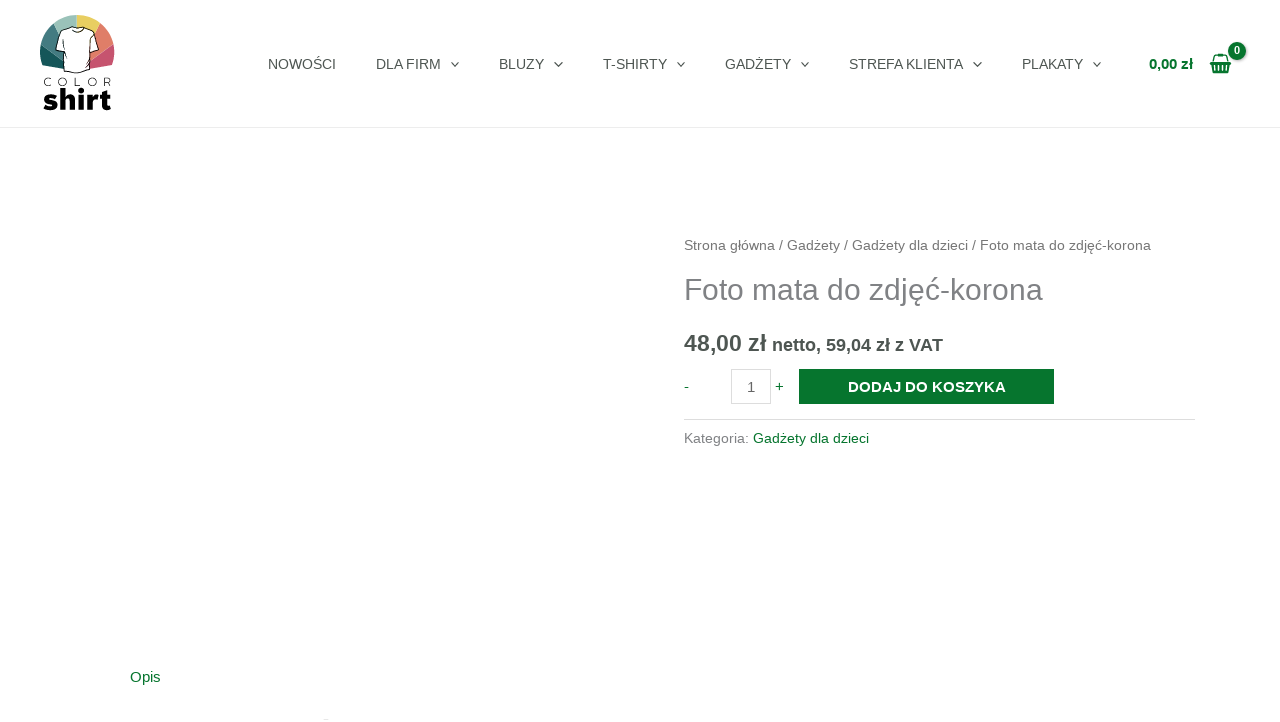

--- FILE ---
content_type: image/svg+xml
request_url: https://www.colorshirt.pl/wp-content/uploads/2023/04/logo.svg
body_size: 11769
content:
<?xml version="1.0" encoding="UTF-8"?>
<svg xmlns="http://www.w3.org/2000/svg" width="47" height="61" viewBox="0 0 47 61" fill="none">
  <path d="M37.6112 5.01251L22.9979 35.3892L46.0101 18.3633C44.8361 12.981 41.8007 8.29359 37.6112 5.01251Z" fill="#DF7E68"></path>
  <path d="M23.2731 0.0721452C23.1809 0.0720682 23.0895 0.0747227 22.998 0.0757745L22.9979 35.3892L37.6113 5.01238C33.6594 1.9177 28.6815 0.0721095 23.2731 0.0721452Z" fill="#E8CE61"></path>
  <path d="M46.0102 18.3632L22.998 35.3892L45.0538 31.5594C46.0176 29.005 46.5464 26.2371 46.5465 23.3457C46.5464 21.6352 46.3601 19.9686 46.0102 18.3632Z" fill="#C6546F"></path>
  <path d="M0.475586 18.641L22.998 35.3892L8.5605 5.31317C4.49399 8.6353 1.57099 13.3046 0.475586 18.641Z" fill="#437B81"></path>
  <path d="M4.09054e-08 23.3456C-2.93295e-05 26.2907 0.548194 29.1073 1.54632 31.7004L22.998 35.3891L0.475523 18.6411C0.164052 20.1605 -9.46041e-05 21.7336 4.09054e-08 23.3456Z" fill="#155659"></path>
  <path d="M8.56049 5.31315L22.998 35.3892V0.0758667C17.5235 0.139368 12.5038 2.0914 8.56049 5.31315Z" fill="#9AC2B9"></path>
  <path d="M9.31126 53.2127C9.05501 53.0169 8.76444 52.8565 8.43715 52.7313C7.87333 52.524 7.29492 52.4197 6.70144 52.4197C6.01847 52.4197 5.67675 52.595 5.67675 52.9455C5.67675 53.1713 5.79846 53.332 6.04173 53.426C6.23736 53.5039 6.70144 53.5985 7.43139 53.7109C8.4527 53.8719 9.21937 54.1003 9.72931 54.3973C10.5548 54.879 10.9673 55.6565 10.9673 56.7314C10.9673 58.1453 10.3082 59.118 8.99006 59.6533C8.30726 59.9326 7.458 60.072 6.4423 60.072C5.25485 60.072 4.24524 59.9083 3.41474 59.5823C3.00407 59.4275 2.58585 59.1932 2.15802 58.8778L3.41474 56.6237C4.31082 57.319 5.28452 57.6663 6.33486 57.6663C7.19598 57.6663 7.62734 57.4559 7.62734 57.0334C7.62734 56.8559 7.55646 56.7314 7.41359 56.6597C7.28819 56.6006 6.99762 56.5351 6.54108 56.4636C5.45979 56.2977 4.67868 56.0991 4.19761 55.8671C3.10493 55.3443 2.55891 54.4718 2.55891 53.2485C2.55891 52.0668 3.04047 51.1997 4.00181 50.6473C4.70274 50.2494 5.6171 50.0506 6.74554 50.0506C8.26557 50.0506 9.56318 50.3861 10.6377 51.057L9.31126 53.2127Z" fill="black"></path>
  <path d="M12.6154 59.8494V46.1135H15.9913V51.823C16.6503 50.6416 17.6482 50.0507 18.9843 50.0507C19.8923 50.0507 20.6085 50.3448 21.1307 50.9324C21.6708 51.5499 21.942 52.4312 21.942 53.578V59.8494H18.5652V54.0857C18.5652 53.0999 18.168 52.6073 17.3723 52.6073C16.4513 52.6073 15.9913 53.165 15.9913 54.2813V59.8494H12.6154Z" fill="black"></path>
  <path d="M24.0883 50.3084H27.464V59.8494H24.0883V50.3084ZM25.808 45.8907C26.336 45.8907 26.7807 46.0721 27.1435 46.4339C27.482 46.7727 27.651 47.1919 27.651 47.6901C27.651 48.1834 27.4789 48.6019 27.1345 48.946C26.7782 49.3085 26.3301 49.4898 25.7894 49.4898C25.2432 49.4898 24.7891 49.3085 24.426 48.946C24.0817 48.6019 23.9102 48.1803 23.9102 47.6816C23.9102 47.1943 24.0797 46.7786 24.4178 46.4339C24.7796 46.0721 25.2432 45.8907 25.808 45.8907Z" fill="black"></path>
  <path d="M29.6733 59.8494V50.3085H33.0494V51.9484C33.6313 50.7188 34.4353 50.104 35.4631 50.104C35.9619 50.104 36.3923 50.2352 36.7543 50.4961L36.0418 53.578C35.6678 53.3402 35.2759 53.2212 34.8662 53.2212C34.3502 53.2212 33.9315 53.3849 33.6106 53.7111C33.2367 54.0857 33.0494 54.6059 33.0494 55.2701V59.8494H29.6733Z" fill="black"></path>
  <path d="M37.565 52.8476V50.3085H38.8038V48.6345L42.1795 47.423V50.3085H44.0055V52.8476H42.1795V56.3482C42.1795 56.9837 42.3991 57.3012 42.8384 57.3012C43.0754 57.3012 43.3552 57.2094 43.6756 57.0254L44.3882 59.306C43.7171 59.8165 42.9072 60.0722 41.9566 60.0722C40.9056 60.0722 40.1072 59.7633 39.5605 59.1459C39.0562 58.5751 38.8038 57.7635 38.8038 56.713V52.8476H37.565Z" fill="black"></path>
  <path d="M6.81034 40.09C6.85973 40.1225 6.88442 40.1586 6.88442 40.198C6.88442 40.2234 6.87384 40.2478 6.85588 40.272L6.76207 40.39C6.74507 40.4091 6.72984 40.4238 6.71476 40.4363C6.69969 40.4471 6.68237 40.454 6.66441 40.454C6.62849 40.454 6.58215 40.4317 6.52442 40.39C6.32189 40.2434 6.10765 40.1291 5.88315 40.0465C5.65785 39.9631 5.42388 39.9224 5.17934 39.9224C4.9643 39.9224 4.75984 39.9497 4.56469 40.0058C4.36857 40.0624 4.18688 40.141 4.01739 40.2421C3.84885 40.3437 3.69555 40.4639 3.55764 40.6039C3.42069 40.7436 3.30331 40.898 3.20565 41.0653C3.10687 41.2338 3.03231 41.4116 2.97923 41.6002C2.92535 41.7894 2.89793 41.9833 2.89793 42.1812C2.89793 42.3813 2.92695 42.5781 2.98308 42.7703C3.04081 42.9626 3.11922 43.1427 3.22057 43.3119C3.32223 43.4812 3.44314 43.636 3.58266 43.7766C3.72169 43.9185 3.87531 44.0401 4.04 44.1422C4.20581 44.2445 4.38108 44.3247 4.56741 44.3815C4.75327 44.4387 4.94441 44.4682 5.14053 44.4682C5.26 44.4682 5.38187 44.4557 5.50919 44.4328C5.637 44.4094 5.76176 44.3762 5.88491 44.3313C6.00807 44.2865 6.12834 44.2326 6.24668 44.169C6.36438 44.1042 6.4723 44.0322 6.5698 43.9501C6.59722 43.9294 6.62673 43.9188 6.65703 43.9188C6.70626 43.9188 6.74876 43.9483 6.78692 44.0059L6.83856 44.0901C6.85492 44.1183 6.86358 44.1472 6.86358 44.1772C6.86358 44.229 6.84016 44.2721 6.7935 44.3066C6.56515 44.4814 6.31307 44.6172 6.03853 44.7134C5.764 44.8099 5.47039 44.859 5.15849 44.859C4.91619 44.859 4.68143 44.8274 4.45388 44.765C4.22761 44.7015 4.01514 44.6119 3.81838 44.4952C3.6213 44.3789 3.44138 44.2405 3.27942 44.0782C3.11569 43.9159 2.97618 43.7355 2.86072 43.5354C2.74639 43.3366 2.65627 43.1233 2.5918 42.8953C2.52846 42.6672 2.49591 42.4293 2.49591 42.1828C2.49591 41.941 2.5275 41.7054 2.58988 41.4783C2.65354 41.251 2.74254 41.0402 2.85992 40.8432C2.97618 40.6462 3.11569 40.4665 3.27669 40.3052C3.43849 40.1422 3.61954 40.0039 3.81838 39.8892C4.01739 39.7736 4.2313 39.6835 4.45949 39.6198C4.688 39.5553 4.92565 39.5237 5.17196 39.5237C5.47311 39.5237 5.764 39.5725 6.04511 39.6713C6.32734 39.7689 6.58215 39.9089 6.81034 40.09Z" fill="black"></path>
  <path d="M11.8087 42.1897C11.8087 42.5019 11.8672 42.7944 11.9857 43.0667C12.1031 43.3394 12.2643 43.5774 12.4679 43.7807C12.6714 43.9846 12.9102 44.1456 13.1837 44.2634C13.4578 44.3811 13.7501 44.44 14.0628 44.44C14.2692 44.44 14.4692 44.4124 14.6595 44.3588C14.8508 44.3053 15.0291 44.2293 15.1964 44.1311C15.3632 44.0341 15.5147 43.9172 15.6521 43.7807C15.7896 43.6448 15.9069 43.4932 16.0048 43.3276C16.1029 43.1597 16.1778 42.9812 16.2318 42.7885C16.2849 42.5962 16.3123 42.397 16.3123 42.1897C16.3123 41.8802 16.2535 41.588 16.134 41.3165C16.0149 41.0442 15.8548 40.8053 15.6512 40.6025C15.4466 40.3978 15.2091 40.2372 14.9361 40.1182C14.6634 39.9995 14.3726 39.9397 14.0628 39.9397C13.8552 39.9397 13.6557 39.9666 13.4632 40.0205C13.271 40.0741 13.0912 40.1494 12.9235 40.2469C12.7564 40.3459 12.6042 40.4626 12.4679 40.5999C12.3316 40.738 12.2141 40.8901 12.1164 41.0563C12.0189 41.2229 11.9432 41.4017 11.89 41.594C11.8361 41.7859 11.8087 41.9849 11.8087 42.1897ZM11.4001 42.1929C11.4001 41.9485 11.4315 41.712 11.4947 41.4862C11.5576 41.2582 11.6466 41.0468 11.7622 40.8496C11.877 40.6528 12.016 40.4734 12.1772 40.3098C12.3399 40.147 12.5199 40.008 12.7171 39.8924C12.915 39.7774 13.127 39.6875 13.3532 39.6236C13.5797 39.5595 13.8159 39.5271 14.0628 39.5271C14.3045 39.5271 14.5392 39.5595 14.7666 39.6236C14.9939 39.6875 15.2052 39.7774 15.402 39.8924C15.5991 40.008 15.7782 40.1464 15.9401 40.3077C16.1021 40.4695 16.2402 40.6502 16.3556 40.8483C16.4717 41.0458 16.5614 41.2594 16.6249 41.4868C16.6885 41.7155 16.7214 41.9517 16.7214 42.1966C16.7214 42.4414 16.6885 42.6764 16.6249 42.9018C16.5614 43.1286 16.4717 43.3394 16.3556 43.5356C16.2402 43.7338 16.1021 43.9116 15.9401 44.0726C15.7782 44.2326 15.5991 44.3713 15.402 44.4866C15.2052 44.6023 14.9939 44.6909 14.7666 44.7538C14.5392 44.8165 14.3037 44.8481 14.0593 44.8481C13.8144 44.8481 13.5792 44.8165 13.3515 44.7538C13.1251 44.6909 12.9129 44.6023 12.7161 44.4866C12.5191 44.3713 12.3399 44.2326 12.1772 44.0705C12.016 43.9089 11.877 43.7298 11.7622 43.5327C11.6466 43.3362 11.5576 43.1249 11.4947 42.8988C11.4315 42.6727 11.4001 42.4374 11.4001 42.1929Z" fill="black"></path>
  <path d="M24.9489 44.3457C24.9893 44.3457 25.0212 44.356 25.044 44.3789C25.0664 44.4006 25.0781 44.4328 25.0781 44.4745V44.6562C25.0781 44.6931 25.0664 44.7237 25.044 44.7473C25.0212 44.7703 24.9893 44.7814 24.9489 44.7814H21.9099C21.8266 44.7814 21.7841 44.7397 21.7841 44.6562V39.716C21.7841 39.6793 21.7954 39.6484 21.8174 39.6254C21.8399 39.6023 21.8713 39.5901 21.9139 39.5901H22.0956C22.1356 39.5901 22.1657 39.6007 22.1886 39.6214C22.2103 39.6427 22.2204 39.6747 22.2204 39.716V44.3457H24.9489Z" fill="black"></path>
  <path d="M30.5503 42.1897C30.5503 42.5019 30.6093 42.7944 30.7269 43.0667C30.8454 43.3394 31.0054 43.5774 31.2089 43.7807C31.4129 43.9846 31.6512 44.1456 31.9252 44.2634C32.1996 44.3811 32.4913 44.44 32.8035 44.44C33.0112 44.44 33.2102 44.4124 33.4016 44.3588C33.592 44.3053 33.7709 44.2293 33.9375 44.1311C34.1043 44.0341 34.2555 43.9172 34.3933 43.7807C34.5305 43.6448 34.6483 43.4932 34.7466 43.3276C34.8442 43.1597 34.9201 42.9812 34.9736 42.7885C35.0267 42.5962 35.0544 42.397 35.0544 42.1897C35.0544 41.8802 34.9941 41.588 34.8753 41.3165C34.7571 41.0442 34.5949 40.8053 34.3912 40.6025C34.1874 40.3978 33.9499 40.2372 33.6771 40.1182C33.4042 39.9995 33.1127 39.9397 32.8035 39.9397C32.5966 39.9397 32.3976 39.9666 32.2044 40.0205C32.0131 40.0741 31.8332 40.1494 31.6654 40.2469C31.4969 40.3459 31.3454 40.4626 31.2089 40.5999C31.0734 40.738 30.956 40.8901 30.8574 41.0563C30.7607 41.2229 30.6839 41.4017 30.631 41.594C30.5769 41.7859 30.5503 41.9849 30.5503 42.1897ZM30.1412 42.1929C30.1412 41.9485 30.1727 41.712 30.2363 41.4862C30.2987 41.2582 30.3885 41.0468 30.5033 40.8496C30.6185 40.6528 30.757 40.4734 30.9195 40.3098C31.0809 40.147 31.2612 40.008 31.4591 39.8924C31.6569 39.7774 31.8693 39.6875 32.0946 39.6236C32.3197 39.5595 32.5573 39.5271 32.8035 39.5271C33.0466 39.5271 33.2801 39.5595 33.5076 39.6236C33.735 39.6875 33.947 39.7774 34.1441 39.8924C34.3412 40.008 34.5192 40.1464 34.6819 40.3077C34.8442 40.4695 34.9824 40.6502 35.0966 40.8483C35.2124 41.0458 35.3025 41.2594 35.3671 41.4868C35.4303 41.7155 35.4625 41.9517 35.4625 42.1966C35.4625 42.4414 35.4303 42.6764 35.3671 42.9018C35.3025 43.1286 35.2124 43.3394 35.0966 43.5356C34.9824 43.7338 34.8442 43.9116 34.6819 44.0726C34.5192 44.2326 34.3412 44.3713 34.1441 44.4866C33.947 44.6023 33.735 44.6909 33.5076 44.7538C33.2801 44.8165 33.0452 44.8481 32.8001 44.8481C32.5556 44.8481 32.3197 44.8165 32.0926 44.7538C31.8652 44.6909 31.6539 44.6023 31.4568 44.4866C31.2601 44.3713 31.0809 44.2326 30.9195 44.0705C30.757 43.9089 30.6185 43.7298 30.5033 43.5327C30.3885 43.3362 30.2987 43.1249 30.2363 42.8988C30.1727 42.6727 30.1412 42.4374 30.1412 42.1929Z" fill="black"></path>
  <path d="M40.6974 42.4484H42.2867C42.3775 42.4484 42.4668 42.4458 42.5561 42.4415C42.6437 42.4368 42.7319 42.4189 42.8175 42.3886C42.9384 42.3472 43.0502 42.2883 43.1525 42.2138C43.2555 42.1392 43.3427 42.0518 43.4169 41.9498C43.4898 41.8477 43.5475 41.7356 43.5872 41.6121C43.6289 41.4878 43.6498 41.3591 43.6498 41.2234C43.6498 41.0561 43.6177 40.8964 43.5549 40.7458C43.4912 40.5951 43.4044 40.4639 43.2936 40.3525C43.1838 40.2402 43.0537 40.152 42.9052 40.086C42.756 40.021 42.5956 39.9885 42.4231 39.9885H40.6974V42.4484ZM42.4335 39.5901C42.6589 39.5929 42.8701 39.6375 43.0674 39.7229C43.2643 39.809 43.4352 39.9267 43.5807 40.0749C43.7264 40.2221 43.8408 40.3943 43.9245 40.5914C44.0087 40.7875 44.0505 40.9986 44.0505 41.2219C44.0505 41.3876 44.027 41.5451 43.9814 41.6968C43.9339 41.8486 43.8687 41.988 43.783 42.1164C43.699 42.2439 43.5969 42.3587 43.4796 42.4606C43.3618 42.5617 43.2319 42.6442 43.0898 42.7064L43.9671 44.6283C43.9782 44.6562 43.9849 44.6767 43.9849 44.6908C43.9849 44.715 43.9824 44.7322 43.9776 44.7436C43.9726 44.7551 43.9606 44.7638 43.9394 44.7699C43.9179 44.7755 43.8854 44.7792 43.8408 44.7804C43.7967 44.7811 43.7338 44.7814 43.6524 44.7814C43.6108 44.7814 43.5807 44.7601 43.5618 44.7153L42.7016 42.8121C42.6554 42.8236 42.6079 42.8318 42.5605 42.8377C42.5132 42.8436 42.4583 42.8461 42.3976 42.8461H40.6974V44.6562C40.6974 44.7397 40.6548 44.7814 40.5708 44.7814H40.421C40.3366 44.7814 40.2951 44.7397 40.2951 44.6562V39.7056C40.3089 39.6638 40.3245 39.6339 40.3402 39.6164C40.3564 39.5991 40.3839 39.5901 40.421 39.5901H42.4335Z" fill="black"></path>
  <path d="M14.4262 19.0489C14.2771 18.2008 14.1356 15.5571 14.3702 15.1748C14.6049 14.7925 14.7429 17.5877 14.775 18.7519C14.8071 19.9155 15.4507 21.4095 15.4777 22.0016C15.5022 22.5495 14.5688 19.8579 14.4262 19.0489ZM32.1624 13.7962C32.1765 13.7815 32.1919 13.7669 32.2072 13.7523C32.2245 13.7351 32.2432 13.7167 32.2612 13.6995C32.3027 13.6603 32.3459 13.6218 32.3937 13.5855C32.4979 13.5041 33.1271 12.8825 33.168 12.8203C33.1826 12.7993 33.1951 12.7783 33.207 12.7576C33.3079 12.5774 33.4082 12.3968 33.5077 12.2166L33.6287 12.0001L33.6823 11.9019H33.6836C33.6603 11.8096 33.6377 11.7164 33.6106 11.6245C33.4365 10.9964 33.0591 10.5182 32.5123 10.2437C31.945 9.96032 31.326 9.69108 30.6236 9.42152C30.3045 9.29949 29.978 9.18596 29.6605 9.07387C29.0735 8.86925 28.4723 8.65918 27.8931 8.3893C27.8931 8.3893 27.7529 8.36653 27.661 8.54003C27.5234 8.79933 27.3519 9.08236 27.1419 9.32723C26.4599 10.1231 25.6918 10.6428 24.6694 10.9175C24.4345 10.9799 24.188 11.0281 23.9316 11.0588C23.747 11.0823 23.5632 11.0933 23.3843 11.0933C23.2826 11.0933 23.1826 11.088 23.0833 11.0804C22.2129 11.0168 21.3885 10.6815 20.6285 10.0747C20.5496 10.0105 20.3713 9.91655 20.3288 9.81151L20.2426 9.19381L20.66 9.52094C21.4611 10.1511 22.2746 10.5104 23.0833 10.5942C23.2052 10.6066 23.3269 10.6138 23.4489 10.6138C24.2363 10.6138 25.0408 10.3473 25.8419 9.82258C26.2781 9.5357 26.6458 9.16639 26.9506 8.70472C27.1112 8.46194 27.2694 8.1765 27.2627 8.08414C27.2616 8.07067 27.2572 8.06121 27.2489 8.05672C27.1572 8.00364 27.0658 7.94895 26.975 7.89187C26.9622 7.88305 26.9303 7.87455 26.8799 7.87455C26.8413 7.87455 26.7977 7.87952 26.755 7.88754C26.6251 7.91576 26.4912 7.95377 26.364 7.98856C26.1942 8.03619 26.0172 8.08558 25.8381 8.11605C25.2273 8.22333 24.6864 8.29148 24.188 8.32628L24.2039 8.4698H22.7828V8.32499C21.8979 8.257 21.0941 8.05142 20.3442 7.70313C20.1776 7.62583 20.0293 7.63369 19.8567 7.73007C19.7724 7.77705 19.6896 7.82628 19.6061 7.87279C19.3543 8.01983 19.0923 8.17185 18.8155 8.28154C17.6019 8.7663 16.161 9.30189 14.6719 9.60818C13.882 9.76998 13.3276 10.2426 13.0239 11.0103C12.8893 11.3485 12.7893 11.7095 12.6907 12.06C12.6379 12.2544 12.5821 12.4553 12.5221 12.6511C12.4849 12.7666 12.4312 12.8721 12.3789 12.9733C12.3629 13.0057 12.3465 13.0371 12.3305 13.0697C12.3098 13.1131 12.2882 13.154 12.2656 13.1965C12.2534 13.2214 12.2397 13.2465 12.2277 13.2711C12.1623 13.3936 12.102 13.5097 12.0539 13.6314C11.949 13.8998 11.855 14.1816 11.7664 14.4537L11.7362 14.5458C11.7138 14.616 11.6979 14.6917 11.6836 14.7722C11.6798 14.7948 11.6745 14.8184 11.6709 14.8416C11.6355 15.0199 11.6007 15.2047 11.5696 15.3809C11.4997 15.7635 11.4296 16.158 11.3308 16.543C11.2043 17.0475 11.0645 17.5579 10.929 18.0513C10.7561 18.6843 10.5762 19.339 10.4218 19.9857C10.33 20.3677 10.2864 20.7729 10.245 21.1639C10.226 21.3342 10.208 21.5106 10.1852 21.6833C10.1828 21.7006 10.1819 21.7168 10.1825 21.7317C10.1852 21.834 10.2489 21.8675 10.2994 21.8826C10.4881 21.9432 10.679 22.0058 10.8635 22.0664C11.3607 22.2319 11.8754 22.403 12.3887 22.5062C12.5226 22.5335 14.1972 22.7322 14.5295 22.7724C15.5615 22.8168 15.642 23.2691 15.642 23.2691H15.6446L15.6828 23.4262L15.7545 23.7209L15.839 23.9549C16.03 24.5338 16.1706 25.1552 16.3223 25.7079C16.3728 25.892 16.4251 26.0686 16.4802 26.2334C16.8002 27.1858 17.2458 27.8829 17.1319 27.813C17.1108 27.7998 17.0753 27.7563 17.0309 27.6927C16.8383 27.4159 16.4741 26.753 16.3316 26.4829C16.1562 26.1502 15.9143 25.3819 15.7514 24.9292C15.6728 24.7158 15.3632 23.6234 15.3289 23.8696C15.2946 24.1161 15.2185 24.3011 15.1464 24.5131C15.037 24.829 14.9772 25.144 14.9681 25.4547C14.9623 25.6407 14.975 25.8255 15.0057 26.0078C15.045 26.2411 15.0622 26.4746 15.0569 26.7113C15.0482 27.1051 14.9775 27.5067 14.8444 27.9242C14.8136 28.0232 14.7966 28.1241 14.7941 28.23C14.7897 28.4055 14.8249 28.5942 14.901 28.8057C14.9493 28.9395 15.0057 29.0915 15.0704 29.2321C15.1642 29.4385 15.2142 29.6446 15.2203 29.8533C15.2262 30.0618 15.189 30.2732 15.1081 30.4901C15.0731 30.5854 15.0503 30.6946 15.0396 30.8099C15.0364 30.8472 15.0343 30.8848 15.0336 30.9231C15.0327 30.9611 15.0333 30.9994 15.0359 31.0379C15.0704 31.642 15.1246 32.2544 15.1778 32.8485L15.1958 33.051C15.2075 33.1732 15.2179 33.2951 15.2262 33.4154C15.2724 33.9399 15.3197 34.4837 15.3868 35.013C15.4161 35.2556 15.4336 35.2556 15.5773 35.2556C15.6108 35.2556 15.6518 35.2539 15.703 35.2507C15.9251 35.2348 16.1515 35.2266 16.3701 35.2266C17.2767 35.2266 18.1694 35.3591 19.0283 35.6197C20.0963 35.9437 21.0439 36.3964 23.0119 36.2827C25.0235 36.1671 25.8142 35.7402 26.9165 35.2977C27.0274 35.2539 27.1381 35.2079 27.2502 35.1636C28.3227 34.7285 29.4299 34.2773 30.6268 34.146C30.7402 34.1335 30.7952 34.0934 30.8002 33.8971C30.8068 33.6769 30.8119 33.4579 30.8119 33.2403C30.8116 32.5873 30.7643 31.9465 30.568 31.3203C30.4894 31.4651 30.3773 31.5833 30.2718 31.6923L30.2611 31.7028C30.1304 31.8403 29.9982 31.9778 29.8664 32.1147C29.628 32.3658 29.4065 32.6352 29.1472 32.8644C28.8753 33.1049 28.1455 33.4407 28.1467 33.3828C28.1467 33.379 28.1501 33.3737 28.1568 33.3658C28.2677 33.2462 28.7075 32.8294 28.7075 32.8294C28.8355 32.6896 28.9702 32.5506 29.1001 32.4155C29.2742 32.2358 29.4497 32.053 29.6187 31.8628C29.7988 31.6627 29.9686 31.4536 30.1211 31.2299C30.2194 31.0839 30.3121 30.9314 30.3922 30.7708L30.5935 30.3735C30.5935 30.3735 30.6863 30.2775 30.7261 30.1729C30.8149 29.934 30.9052 29.6861 30.9676 29.439C31.0054 29.2855 31.0268 29.1388 31.0319 28.9982C31.0394 28.7644 31.0008 28.5472 30.914 28.345C30.1435 29.8825 29.3276 30.977 28.8873 31.1793C28.8578 31.1928 28.8304 31.2021 28.8042 31.2077C29.8427 29.8545 30.6371 28.1083 30.6371 28.1083L30.6863 28.0116C30.6863 28.0116 30.7463 27.7886 30.7513 27.676C30.7566 27.544 30.7833 27.4153 30.8088 27.29C30.8197 27.243 30.8299 27.1945 30.8382 27.1467C30.9421 26.5663 31.0418 25.9042 31.0467 25.2079C31.0483 24.9757 31.0394 24.7397 31.0167 24.5017C30.9913 24.2429 30.9652 23.9823 30.9373 23.7073C30.9229 23.5766 30.9112 23.4437 30.897 23.3059L30.88 23.1403C30.8804 23.1368 31.0699 20.8711 31.0924 20.2231C31.1041 19.8743 31.1159 19.5228 31.1243 19.1754C31.1265 19.0973 31.1273 19.0167 31.1297 18.9386C31.1409 18.5494 31.1501 18.1463 31.1655 17.7508C31.1932 16.913 31.2051 16.1339 31.266 15.3762C31.3068 14.8673 31.8374 14.1125 31.8374 14.1125C31.9519 14.0004 32.0571 13.8992 32.1624 13.7962Z" fill="white"></path>
  <path d="M36.2534 21.3002L36.07 20.6952C35.7103 19.504 35.3315 18.2563 34.9462 17.0072C34.9303 16.9561 34.9145 16.9038 34.8989 16.8503C34.8049 16.53 34.7187 16.1726 34.711 15.7935C34.7097 15.7302 34.7105 15.6665 34.7138 15.6025C34.7155 15.5805 34.7156 15.5591 34.7148 15.5364C34.7105 15.3817 34.6579 15.2173 34.5796 15.1203C34.367 14.8525 34.2666 14.5666 34.2591 14.2201C34.2567 14.0589 34.2299 13.879 34.1856 13.6859L34.1374 13.4794C34.1133 13.3775 34.087 13.2727 34.0638 13.1691C34.0177 12.9675 34.0073 12.6024 33.9404 12.4921C33.9064 12.435 33.7578 12.7616 33.4679 13.1263C33.2288 13.4276 32.8879 13.7525 32.5788 13.9917C32.5346 14.0259 32.4911 14.0584 32.4486 14.0889C31.8327 14.4689 31.6788 15.1522 31.6395 15.3979C31.6303 15.4543 31.6271 15.4879 31.6262 15.4888C31.6262 15.4888 31.5474 18.5796 31.5474 18.6039C31.5474 18.606 31.5471 18.6118 31.5469 18.6211C31.5463 18.6405 31.545 18.6737 31.5434 18.7189C31.5179 19.3785 31.3851 22.6268 31.3856 22.6376V23.2195C31.3871 23.2559 31.9406 23.3414 32.44 23.2017C32.808 23.0997 33.0246 22.9293 33.2206 22.8032C33.3043 22.7493 33.3848 22.7025 33.4711 22.6741C33.5219 22.6575 33.5734 22.6427 33.6245 22.627C33.804 22.5728 33.9855 22.5234 34.1665 22.4762C34.2958 22.4424 34.4246 22.4092 34.5509 22.3744C35.0474 22.2394 35.5633 22.1012 36.0609 21.9484C36.4039 21.8443 36.4119 21.8308 36.2998 21.4577C36.2839 21.4057 36.2704 21.3525 36.2534 21.3002Z" fill="white"></path>
  <path d="M14.3702 15.1749C14.1357 15.5572 14.2771 18.2011 14.4262 19.049C14.5688 19.8581 15.5024 22.5496 15.4777 22.0018C15.4508 21.4096 14.8072 19.9156 14.775 18.752C14.7429 17.5878 14.6048 14.7926 14.3702 15.1749Z" fill="black"></path>
  <path d="M36.0609 21.9484C35.5631 22.101 35.0474 22.2394 34.5508 22.3744C34.4246 22.4091 34.2958 22.4424 34.1666 22.4763C33.9855 22.5234 33.8038 22.5726 33.6246 22.627C33.5732 22.6426 33.5219 22.6575 33.4711 22.6741C33.3848 22.7025 33.3043 22.7492 33.2206 22.8032C33.0247 22.9291 32.8079 23.0997 32.4398 23.2017C31.9406 23.3412 31.3871 23.2558 31.3855 23.2194V22.6376C31.3852 22.6268 31.5179 19.3785 31.5434 18.7189C31.545 18.6737 31.5462 18.6405 31.547 18.6211C31.5471 18.6118 31.5474 18.6059 31.5474 18.6038C31.5474 18.5796 31.6262 15.4887 31.6262 15.4887C31.6271 15.4879 31.6304 15.4542 31.6393 15.3978C31.6788 15.1521 31.8327 14.4688 32.4487 14.0888C32.491 14.0584 32.5344 14.0259 32.5789 13.9917C32.8877 13.7525 33.2288 13.4276 33.4679 13.1263C33.7578 12.7616 33.9063 12.435 33.9403 12.4919C34.0073 12.6022 34.0176 12.9674 34.0636 13.1691C34.0869 13.2725 34.1133 13.3776 34.1372 13.4792L34.1857 13.6859C34.2299 13.879 34.2567 14.0589 34.2591 14.2199C34.2666 14.5665 34.367 14.8525 34.5797 15.1203C34.6577 15.2173 34.7105 15.3817 34.7148 15.5365C34.7156 15.5589 34.7153 15.5806 34.7139 15.6024C34.7105 15.6665 34.7097 15.73 34.711 15.7934C34.7187 16.1724 34.8048 16.53 34.8989 16.8503C34.9145 16.9038 34.9302 16.9559 34.9461 17.0073C35.3316 18.2561 35.7103 19.5039 36.07 20.6952L36.2535 21.3002C36.2705 21.3523 36.2839 21.4056 36.2998 21.4575C36.4119 21.8307 36.4039 21.8441 36.0609 21.9484ZM31.266 15.3764C31.2051 16.1341 31.1932 16.913 31.1655 17.751C31.1499 18.1463 31.1409 18.5496 31.1297 18.9386C31.1273 19.0169 31.1265 19.0975 31.1243 19.1755C31.1159 19.523 31.1041 19.8743 31.0924 20.2232C31.0699 20.8711 30.8804 23.1368 30.88 23.1403L30.897 23.3061C30.9111 23.4437 30.9229 23.5768 30.9373 23.7075C30.9652 23.9825 30.9913 24.2431 31.0167 24.5017C31.0394 24.7399 31.0483 24.9759 31.0465 25.2081C31.0418 25.9042 30.9421 26.5663 30.8382 27.1467C30.8298 27.1945 30.8197 27.2432 30.8088 27.2902C30.7833 27.4153 30.7566 27.5441 30.7513 27.676C30.7463 27.7886 30.6863 28.0117 30.6863 28.0117L30.6371 28.1084C30.6371 28.1084 29.8427 29.8546 28.8042 31.2079C28.8303 31.2021 28.8578 31.1928 28.8873 31.1794C29.3276 30.977 30.1435 29.8827 30.914 28.345C31.0008 28.5474 31.0394 28.7645 31.0319 28.9982C31.0268 29.1388 31.0054 29.2855 30.9676 29.4392C30.9052 29.6861 30.8149 29.934 30.7261 30.173C30.6863 30.2777 30.5935 30.3736 30.5935 30.3736L30.3922 30.7709C30.3121 30.9315 30.2194 31.084 30.1211 31.2299C29.9686 31.4537 29.7987 31.6628 29.6187 31.863C29.4495 32.053 29.2742 32.236 29.1001 32.4157C28.9702 32.5507 28.8355 32.6898 28.7075 32.8294C28.7075 32.8294 28.2676 33.2464 28.1568 33.366C28.1499 33.3739 28.1467 33.3792 28.1467 33.3828C28.1455 33.4407 28.8752 33.1051 29.1472 32.8646C29.4065 32.6353 29.628 32.3658 29.8664 32.1147C29.9982 31.9778 30.1304 31.8404 30.2611 31.7028L30.2718 31.6925C30.3773 31.5833 30.4894 31.4653 30.568 31.3205C30.7643 31.9465 30.8116 32.5873 30.8119 33.2403C30.8119 33.458 30.8068 33.6769 30.8002 33.8971C30.7952 34.0935 30.7402 34.1336 30.6268 34.1461C29.4299 34.2773 28.3227 34.7287 27.2502 35.1638C27.1381 35.2079 27.0274 35.2539 26.9165 35.2978C25.8142 35.7403 25.0234 36.1671 23.0119 36.2827C21.0439 36.3964 20.0963 35.9439 19.0283 35.6197C18.1694 35.3591 17.2767 35.2266 16.3701 35.2266C16.1515 35.2266 15.9251 35.2348 15.703 35.2508C15.6518 35.2539 15.6108 35.2558 15.5773 35.2558C15.4336 35.2558 15.4161 35.2558 15.3867 35.013C15.3197 34.4837 15.2724 33.9401 15.2262 33.4154C15.2179 33.2951 15.2075 33.1734 15.1958 33.0512L15.1778 32.8485C15.1246 32.2544 15.0704 31.642 15.0359 31.0381C15.0333 30.9996 15.0327 30.9613 15.0336 30.9231C15.0343 30.8849 15.0364 30.8473 15.0396 30.8101C15.0503 30.6946 15.0731 30.5854 15.108 30.4901C15.189 30.2733 15.2262 30.062 15.2203 29.8534C15.2142 29.6446 15.1642 29.4385 15.0704 29.2321C15.0057 29.0917 14.9493 28.9396 14.901 28.8059C14.8249 28.5942 14.7897 28.4057 14.7941 28.2301C14.7966 28.1242 14.8135 28.0234 14.8444 27.9244C14.9775 27.5067 15.0482 27.1052 15.0569 26.7113C15.0622 26.4746 15.045 26.2411 15.0057 26.008C14.975 25.8255 14.9623 25.6409 14.9681 25.4547C14.9772 25.1441 15.037 24.8292 15.1464 24.5133C15.2185 24.3011 15.2945 24.1161 15.3289 23.8696C15.3632 23.6236 15.6728 24.716 15.7514 24.9294C15.9143 25.3821 16.1561 26.1504 16.3316 26.483C16.474 26.7532 16.8383 27.4161 17.0309 27.6929C17.0753 27.7565 17.1108 27.7998 17.1319 27.813C17.2456 27.883 16.8001 27.186 16.4802 26.2336C16.4251 26.0688 16.3728 25.8922 16.3223 25.708C16.1706 25.1552 16.0299 24.5338 15.839 23.9551L15.7544 23.7211L15.6828 23.4262L15.6446 23.2692H15.642C15.642 23.2692 15.5615 22.8169 14.5295 22.7726C14.1972 22.7322 12.5226 22.5335 12.3887 22.5063C11.8754 22.403 11.3606 22.232 10.8635 22.0666C10.679 22.0058 10.4881 21.9434 10.2994 21.8826C10.2489 21.8677 10.1852 21.8342 10.1825 21.7317C10.1819 21.717 10.1828 21.7006 10.1852 21.6835C10.208 21.5106 10.226 21.3344 10.245 21.1641C10.2864 20.7731 10.33 20.3679 10.4218 19.9859C10.5762 19.3392 10.7561 18.6844 10.929 18.0514C11.0645 17.5581 11.2043 17.0475 11.3308 16.543C11.4296 16.1582 11.4995 15.7635 11.5696 15.3809C11.6007 15.2047 11.6355 15.0199 11.6709 14.8416C11.6745 14.8185 11.6798 14.7948 11.6836 14.7724C11.6979 14.6919 11.7138 14.6162 11.7362 14.5459L11.7664 14.4539C11.855 14.1818 11.949 13.9 12.0539 13.6316C12.102 13.5097 12.1623 13.3936 12.2277 13.2712C12.2397 13.2466 12.2534 13.2214 12.2655 13.1965C12.2882 13.154 12.3098 13.1133 12.3305 13.0698C12.3465 13.0371 12.3629 13.0057 12.3789 12.9735C12.4312 12.8723 12.4849 12.7666 12.5221 12.6511C12.5819 12.4555 12.6379 12.2546 12.6907 12.0601C12.7893 11.7097 12.8892 11.3486 13.0239 11.0105C13.3276 10.2426 13.882 9.77016 14.6719 9.60819C16.161 9.30191 17.6019 8.76648 18.8155 8.28155C19.0923 8.17187 19.3543 8.02001 19.6061 7.87296C19.6896 7.82646 19.7724 7.77707 19.8567 7.73008C20.0293 7.63387 20.1776 7.62601 20.3442 7.70314C21.094 8.0516 21.8979 8.25702 22.7828 8.32501V8.46982H24.2039L24.1878 8.32645C24.6864 8.2915 25.2273 8.22334 25.8381 8.11623C26.0172 8.08576 26.1942 8.03621 26.364 7.98874C26.4912 7.95378 26.6251 7.91578 26.755 7.88756C26.7976 7.8797 26.8413 7.87473 26.8799 7.87473C26.9303 7.87473 26.9622 7.88323 26.975 7.89205C27.0658 7.94897 27.1572 8.00381 27.2489 8.05673C27.2572 8.06138 27.2616 8.07068 27.2627 8.08415C27.2694 8.17652 27.1111 8.46196 26.9505 8.7049C26.6458 9.16641 26.2781 9.53587 25.8419 9.82259C25.0408 10.3473 24.2363 10.614 23.4489 10.614C23.3269 10.614 23.2052 10.6066 23.0833 10.5942C22.2746 10.5104 21.4611 10.1513 20.6598 9.52112L20.2425 9.19399L20.3288 9.81153C20.3713 9.91656 20.5496 10.0105 20.6285 10.0748C21.3885 10.6815 22.2129 11.0168 23.0833 11.0804C23.1825 11.088 23.2826 11.0933 23.3843 11.0933C23.5632 11.0933 23.747 11.0824 23.9316 11.0588C24.1878 11.0282 24.4345 10.9799 24.6694 10.9175C25.6918 10.643 26.4599 10.1231 27.1419 9.32725C27.3518 9.08254 27.5234 8.79935 27.661 8.54005C27.7529 8.3667 27.8931 8.38948 27.8931 8.38948C28.4723 8.6592 29.0734 8.86927 29.6605 9.07404C29.978 9.18613 30.3045 9.29967 30.6236 9.42154C31.326 9.6911 31.945 9.96034 32.5123 10.2437C33.0591 10.5184 33.4365 10.9966 33.6106 11.6245C33.6377 11.7164 33.6603 11.8097 33.6836 11.9021H33.6823L33.6287 12.0003L33.5077 12.2166C33.4082 12.3968 33.3079 12.5774 33.207 12.7576C33.1951 12.7785 33.1826 12.7993 33.168 12.8203C33.1271 12.8827 32.4979 13.5041 32.3937 13.5855C32.3459 13.6218 32.3027 13.6603 32.2612 13.6996C32.2432 13.7167 32.2245 13.7353 32.2072 13.7525C32.1919 13.7669 32.1765 13.7817 32.1624 13.7963C32.0571 13.8994 31.9517 14.0006 31.8374 14.1126C31.8374 14.1126 31.3067 14.8674 31.266 15.3764ZM36.4008 20.1121C36.0477 18.9805 35.6824 17.8105 35.334 16.6566C35.2536 16.39 35.2095 16.077 35.1946 15.7003C35.1813 15.2919 35.1015 14.9811 34.9324 14.6911C34.8348 14.5283 34.7822 14.3322 34.7283 14.1115C34.6395 13.7457 34.5506 13.3724 34.4655 13.0113C34.4206 12.8214 34.3746 12.6264 34.3284 12.4329C34.2339 12.0383 34.1372 11.6425 34.0354 11.2504C33.919 10.8096 33.6518 10.4276 33.2801 10.176C32.766 9.82436 32.3316 9.57853 31.9094 9.39764C31.3521 9.15935 30.7713 8.96019 30.2086 8.76712C29.1653 8.40888 28.0877 8.03909 27.145 7.4145C27.0832 7.37553 27.0039 7.35517 26.9094 7.35517C26.8385 7.35517 26.7763 7.36559 26.7351 7.37425C26.5119 7.42316 26.2859 7.47896 26.0675 7.53252C25.6836 7.62746 25.2861 7.72656 24.8932 7.78477C24.3907 7.85885 23.9272 7.89573 23.4762 7.89573C23.3527 7.89573 23.2319 7.89269 23.1105 7.88595C22.1659 7.84362 21.3166 7.63018 20.5267 7.23875C20.4063 7.17942 20.2878 7.15039 20.1683 7.15039C20.0256 7.15039 19.8841 7.19096 19.7203 7.27804C19.6147 7.33384 19.5131 7.39125 19.4079 7.44962C19.0658 7.63916 18.7106 7.83496 18.3447 7.96196C17.2047 8.35211 15.9648 8.74451 14.5542 9.15935C13.8443 9.36814 13.0677 9.69992 12.7008 10.575C12.5317 10.9788 12.3911 11.3989 12.2564 11.8048C12.1976 11.985 12.1352 12.1701 12.0712 12.3529C12.051 12.4079 12.0335 12.463 12.0149 12.5193C12.0048 12.5474 11.9958 12.5774 11.9856 12.6056C11.954 12.6972 11.923 12.7897 11.8866 12.8777C11.7808 13.1394 11.6753 13.4005 11.568 13.6616C11.4317 13.993 11.2906 14.337 11.1565 14.6753C11.1288 14.7446 11.1283 14.8124 11.1283 14.8727C11.1283 14.901 11.1283 14.9289 11.1236 14.952C11.1031 15.0891 11.0827 15.2311 11.0645 15.3689C11.021 15.6861 10.9756 16.0135 10.8971 16.323C10.7277 16.983 10.5439 17.6529 10.3664 18.3004C10.2126 18.857 10.056 19.4333 9.90636 20.0023C9.82602 20.3129 9.76942 20.6322 9.7157 20.9416C9.69261 21.0808 9.66775 21.2247 9.63921 21.3658L9.63824 21.3793V22.34L9.73895 22.3682C9.80742 22.3866 9.87621 22.4023 9.94212 22.4177C10.085 22.4508 10.2181 22.4816 10.3372 22.5361C11.3133 22.9711 12.427 23.1899 13.8403 23.2235C13.9669 23.2269 14.0742 23.2436 14.1603 23.2748C14.5508 23.4163 14.7293 23.5207 14.7915 23.6501C14.8545 23.7792 14.8269 23.9793 14.6886 24.3616C14.4228 25.0931 14.47 25.8183 14.5508 26.6226C14.5694 26.8003 14.5591 27.0017 14.517 27.2373C14.4916 27.3729 14.4565 27.504 14.4195 27.644C14.371 27.8229 14.3228 28.0078 14.3 28.1972C14.2389 28.6839 14.4336 29.1098 14.6186 29.5219L14.6234 29.5302C14.737 29.7806 14.7453 30.0229 14.6544 30.3176C14.6302 30.391 14.6109 30.4682 14.5959 30.5474C14.5527 30.7559 14.5362 30.9813 14.5449 31.2116C14.5611 31.5743 14.5989 31.9403 14.6352 32.2938C14.6544 32.473 14.6719 32.6566 14.6886 32.8376C14.7094 33.0992 14.7312 33.3663 14.7516 33.625C14.7915 34.1511 14.8348 34.6949 14.8945 35.2298C14.9453 35.658 15.0418 35.8499 15.4831 35.8499C15.5258 35.8499 15.5753 35.8474 15.6371 35.8446C15.8093 35.8374 15.9828 35.8333 16.156 35.8333C17.2288 35.8333 18.2988 35.9912 19.4281 36.3166C19.6938 36.3931 19.9719 36.4609 20.2645 36.5223C20.7158 36.6157 21.2007 36.6918 21.7323 36.7497C22.0326 36.7819 22.3442 36.8005 22.6519 36.8005C23.3833 36.8005 24.1407 36.7059 24.9064 36.5223C24.9862 36.5032 25.0661 36.4838 25.1468 36.4628C25.9506 36.2512 26.7483 35.9643 27.5196 35.6864C27.7237 35.6128 27.9299 35.5392 28.1346 35.4662C28.2723 35.4171 28.4083 35.3663 28.5431 35.3176C29.3106 35.0393 30.0333 34.7741 30.8321 34.7436C31.1235 34.733 31.2989 34.5605 31.3241 34.2579C31.4245 33.0597 31.3504 32.0921 31.0946 31.2153C31.0721 31.1321 31.0741 31.0216 31.0994 30.9146C31.1036 30.9003 31.1047 30.8846 31.1106 30.8702C31.1575 30.71 31.2192 30.5485 31.2764 30.3918C31.3351 30.236 31.3951 30.0763 31.4443 29.9137C31.6514 29.2386 31.6414 28.6773 31.4163 28.1488C31.3645 28.0261 31.3436 27.8494 31.3645 27.6395C31.3779 27.4887 31.4038 27.3404 31.4326 27.1839C31.4661 26.9968 31.5017 26.803 31.5115 26.6061C31.5412 25.9432 31.5534 25.2679 31.5648 24.6158C31.5678 24.4365 31.5717 24.2574 31.5742 24.0765C31.5766 23.9769 31.5776 23.8731 31.589 23.8411C31.617 23.8292 31.7011 23.8197 31.7812 23.8104L31.8468 23.8024C31.8815 23.7991 31.9159 23.7952 31.9511 23.7915C32.258 23.758 32.6047 23.7198 32.851 23.5383C33.1897 23.288 33.562 23.1812 33.9581 23.0681L33.995 23.0579C34.8306 22.8178 35.6824 22.5499 36.5219 22.2622C36.9443 22.119 36.9621 21.9187 36.8482 21.5512C36.7012 21.0717 36.5501 20.5917 36.4008 20.1121Z" fill="black"></path>
</svg>
